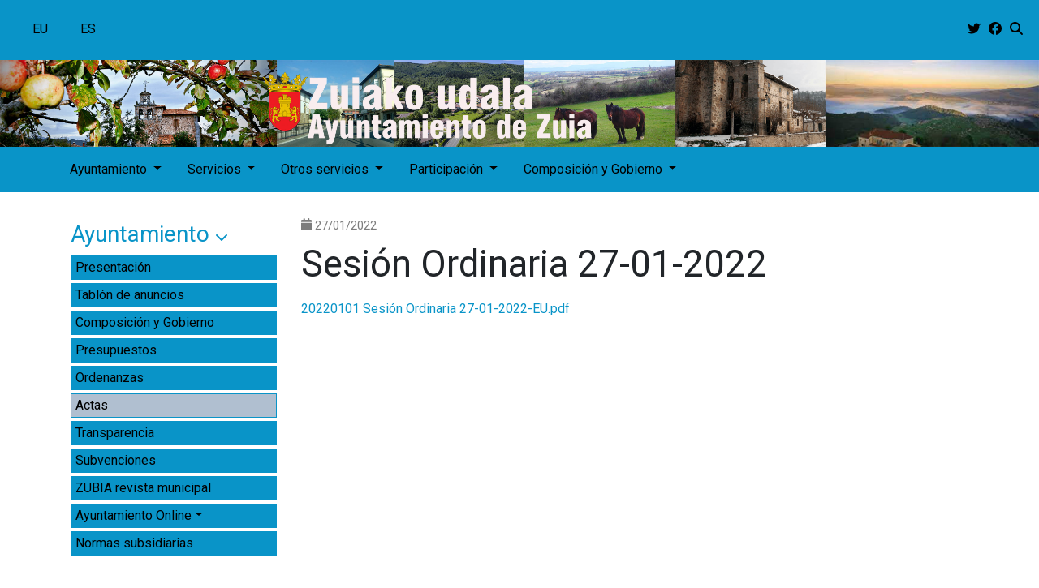

--- FILE ---
content_type: text/html; charset=UTF-8
request_url: https://www.zuia.eus/es/sesion-ordinaria-27-01-2022
body_size: 9212
content:
<!DOCTYPE html>

<html lang="eu">

<head>
    <meta charset="utf-8">
<meta http-equiv="X-UA-Compatible" content="IE=edge">
<meta name="viewport" content="width=device-width, initial-scale=1">
<meta name="_token" content="4Xr6tCxFIl2b3QCoyJPxcMoeFdQ8bLdPvdnHER2e" />
<meta name="author" content="IZT Informatika zerbitzuak - www.izt.eus">
<meta name="copyright"
    content="Zuia" />

<meta name="robots" content="index,follow" />
    <title>Sesión Ordinaria 27-01-2022</title>


<meta name="twitter:title" content="Sesión Ordinaria 27-01-2022" />
<meta name="twitter:card" content="summary" />
<meta property="og:title" content="Sesión Ordinaria 27-01-2022" />
<meta property="og:type" content="article" />
<meta property="og:url"
    content="/es/sesion-ordinaria-27-01-2022" />

<meta property="og:description"
    content="Sesión Ordinaria 27-01-2022" />

<link rel="icon" type="image/png" href="/favicon.ico">

<title>Zuia</title>
<meta name="csrf-token" content="4Xr6tCxFIl2b3QCoyJPxcMoeFdQ8bLdPvdnHER2e">

<!-- Fonts -->
<link href="https://fonts.googleapis.com/css?family=Cabin:400,400italic,600,600italic,700,700italic"
    rel="stylesheet">
<link href="https://fonts.googleapis.com/css?family=Lato:400,400italic,700,700italic"
    rel="stylesheet">
<link href="/humphrey/libs/fontawesome/css/all.min.css" rel="stylesheet">

<!-- Styles -->
<link rel="stylesheet" href="//cdnjs.cloudflare.com/ajax/libs/fullcalendar/3.9.0/fullcalendar.css" />
<link href="https://www.zuia.eus/basics/css/bootstrap.min.css" rel="stylesheet">

<link rel="stylesheet"
    href="https://cdnjs.cloudflare.com/ajax/libs/jqueryui/1.12.1/jquery-ui.min.css"
    integrity="sha512-aOG0c6nPNzGk+5zjwyJaoRUgCdOrfSDhmMID2u4+OIslr0GjpLKo7Xm0Ao3xmpM4T8AmIouRkqwj1nrdVsLKEQ=="
    crossorigin="anonymous" />
<link rel="stylesheet" href="/humphrey/libs/laraberg/css/laraberg.css">
<link rel="stylesheet" type="text/css"
    href="//cdn.jsdelivr.net/npm/slick-carousel@1.8.1/slick/slick.css" />
<link rel="stylesheet" type="text/css"
    href="//cdn.jsdelivr.net/npm/slick-carousel@1.8.1/slick/slick-theme.css" />
<link rel="stylesheet" href="https://www.zuia.eus/basics/css/magnific-popup.css">
<link href="/humphrey/css/frontend.css" rel="stylesheet">
<link href="https://www.zuia.eus/basics/css/front.css" rel="stylesheet">


    <link href="https://www.zuia.eus/event_management/css/styles.css" rel="stylesheet">

<link href="https://www.zuia.eus/basics/css/ckeditor5/ckeditor5.css" rel="stylesheet">


<style type="text/css" media="screen, print">
    </style>

    <link rel="stylesheet"
        href="https://fonts.googleapis.com/css?family=Roboto:400,400italic,600,600italic,700,700italic">
    <link rel="stylesheet"
        href="https://fonts.googleapis.com/css?family=Roboto:400,400italic,600,600italic,700,700italic">


<style>
    :root {
        --general-background-color: #ffffff;
        --primary-color: #0994c8;
        --secondary-color: #b0bfd0;
        --third-color: #669FF7;
        --text-primary-color: #000000;
        --header-subtitle-color: #000000;
        --header-title-color: #000000;
        --title-font: ;
        --title-font: ;
        --subtitle-font: ;
        --menu-font: ;
        --submenu-font: ;
        --headers-font: Roboto;
        --header-subtitle-font: ;
        --header-title-font: ;
        --text-font: Roboto;
        --theme_primary: #0080c0;
        --theme_secondary: #000000;
    }

    .header-background::after {
        content: "";
        background: rgb(255, 255, 255);
        background: linear-gradient(180deg, rgba(255, 255, 255, 1) 0%, rgba(255, 255, 255, 0) 0%, rgba(255, 255, 255, 1) 100%), url(/);
        background-repeat: no-repeat;
        background-size: cover;
        top: 0;
        left: 0;
        bottom: 0;
        right: 0;
        position: fixed;
        z-index: -1;
    }
</style>


<script>
    window.App = {"csrfToken":"4Xr6tCxFIl2b3QCoyJPxcMoeFdQ8bLdPvdnHER2e","lang":"es"};
</script>

<link href="https://www.zuia.eus/basics/css/ckeditor5/ckeditor5.css" rel="stylesheet">

</head>


<body
    class="template-3  ">
    <div class="header-background"></div>
    <div id='app'></div>

    <div class="container">
        <nav class="navbar navbar-expand-lg top-menu pl-3 pr-4 pt-2 pb-2 d-none d-lg-block">

    <button class="navbar-toggler" type="button" data-toggle="collapse"
        data-target="#navbarSupportedContent" aria-controls="navbarSupportedContent"
        aria-expanded="false" aria-label="Toggle navigation">
        <span class="navbar-toggler-icon"></span>
    </button>

    <div class="collapse navbar-collapse content" id="navbarSupportedContent">
        <ul class="hidden-xs nav navbar-nav navbar-left language-switcher">
                    </ul>
        <ul class="hidden-xs nav navbar-nav navbar-left language-switcher">
                    </ul>
        <!-- WARNING ez erantsi ezer 'replaceLangsUl">' ondoren -->
        <ul class="hidden-xs nav navbar-nav navbar-left language-switcher replaceLangsUl">
                <li class="ml-2"><a href="https://www.zuia.eus/eu/2022-01-27ko-ohiko-bilkura" class="nav-link">EU</a></li><li class="ml-2"><a href="https://www.zuia.eus/es/sesion-ordinaria-27-01-2022" class="nav-link">ES</a></li>
            
        </ul>        
                <ul class="nav navbar-nav navbar-right" id="menu-social-buttons">
            <li class="hidden-sm hidden-xs">
                    <a href="https://twitter.com/ZuiakoUdala" target="_blank"
                title="Twitter">
                <i class="fab fa-twitter" aria-hidden="true"></i>
                <span class="sr-only">Twitter</span>
            </a>
            </li>
    <li class="hidden-sm hidden-xs">
                    <a href="https://www.facebook.com/ZuiakoUdalaAyuntamientoZuia/" target="_blank"
                title="Facebook">
                <i class="fab fa-facebook" aria-hidden="true"></i>
                <span class="sr-only">Facebook</span>
            </a>
            </li>
            <li><a href="#" data-toggle="modal" data-target="#search-modal"
                    title="Buscar">
                    <i class="fa fa-search"
                        aria-hidden="true"></i>
                    <span class="sr-only">Buscar</span>
                </a>
            </li>
        </ul>
    </div>
</nav>

                    <!-- Goiburu handia ikusteko aldaketak. Bakarrik template 3 denean eta testurik idatzi ez duenean gertatuko da-->
<div class="header-image clearfix"
     style="max-width:inherit !important" >
    <div class="col-md-12 p-0 d-block d-sm-none d-xs-none">
        <div class="d-flex align-items-center">
                            <div class="image  full-div-img ">
                                    </div>
                                </div>
    </div>
    <div class="col-md-12 d-none d-sm-block d-xs-block pl-0 pr-0">
        <div class="d-flex align-items-center ">
                            <!-- Goiburukoa zabaldu egingo da argazkia badu eta testurik idatzi ez badu (eta argazkia motakoa bada gorako if-ean ikuten dugun bezala)-->
                <div class="image  full-div-img ">
                                            <a href="https://www.zuia.eus/es/portada">
                            <img src="/img/header-big-image.jpg"
                                alt="Zuiako udala"
                                class="img-fluid   full-div-img mr-20 " />
                        </a>
                                    </div>
                                </div>
    </div>
</div>
            <nav class="navbar navbar-expand-lg navbar-dark main-menu">
    <div class="main-menu-container d-flex justify-content-between">
        
        <button class="navbar-toggler" type="button" data-target="#main_nav"
            title="Abrir menu principal"
            style="height: 60%; margin: auto 0;"> <span class="navbar-toggler-icon"></span>
        </button>
    </div>

    <div class="collapse navbar-collapse" id="main_nav">
                    <div class="container d-lg-none">
                <div class="row  w-100 justify-content-between">
                    <ul class="nav navbar-nav flex-row language-switcher replaceLangsUl ml-2">
                            <li class="ml-2"><a href="https://www.zuia.eus/eu/2022-01-27ko-ohiko-bilkura" class="nav-link">EU</a></li><li class="ml-2"><a href="https://www.zuia.eus/es/sesion-ordinaria-27-01-2022" class="nav-link">ES</a></li>
                    </ul>

                    <ul class="nav navbar-nav flex-row" id="menu-social-buttons">
                        <li class="hidden-sm hidden-xs">
                    <a href="https://twitter.com/ZuiakoUdala" target="_blank"
                title="Twitter">
                <i class="fab fa-twitter" aria-hidden="true"></i>
                <span class="sr-only">Twitter</span>
            </a>
            </li>
    <li class="hidden-sm hidden-xs">
                    <a href="https://www.facebook.com/ZuiakoUdalaAyuntamientoZuia/" target="_blank"
                title="Facebook">
                <i class="fab fa-facebook" aria-hidden="true"></i>
                <span class="sr-only">Facebook</span>
            </a>
            </li>
                                                    <li><a href="#" data-toggle="modal" data-target="#search-modal"
                                    title="Buscar"><i
                                        class="fa fa-search"></i></button></a>
                            </li>
                                            </ul>
                </div>

                            </div>
        
        <hr class="d-lg-none">
        <ul class="navbar-nav">
                        <!-- $mainMenuItem->style != megamenu -->
<li class="nav-item dropdown">
    <a class="nav-link dropdown-toggle" data-toggle="dropdown" href="#">
        Ayuntamiento
            </a>
            <ul class="dropdown-menu ">
                            <li>
                    <a class="dropdown-item "
                        target="_self"
                        href="#">Presentación
                        </a>
                                    </li>
                            <li>
                    <a class="dropdown-item "
                        target="_self"
                        href="/es/seccion/tablon-de-anuncios-2">Tablón de anuncios
                        </a>
                                    </li>
                            <li>
                    <a class="dropdown-item "
                        target="_self"
                        href="/es/pagina/composicion-y-gobierno">Composición y Gobierno
                        </a>
                                    </li>
                            <li>
                    <a class="dropdown-item "
                        target="_self"
                        href="/es/seccion/presupuestos">Presupuestos
                        </a>
                                    </li>
                            <li>
                    <a class="dropdown-item "
                        target="_self"
                        href="/es/seccion/ordenanzas">Ordenanzas
                        </a>
                                    </li>
                            <li>
                    <a class="dropdown-item "
                        target="_self"
                        href="/es/seccion/actas">Actas
                        </a>
                                    </li>
                            <li>
                    <a class="dropdown-item "
                        target="_self"
                        href="/es/seccion/transparencia">Transparencia
                        </a>
                                    </li>
                            <li>
                    <a class="dropdown-item "
                        target="_self"
                        href="/es/seccion/subvenciones">Subvenciones
                        </a>
                                    </li>
                            <li>
                    <a class="dropdown-item "
                        target="_self"
                        href="/es/seccion/zubia-revista-municipal">ZUBIA revista municipal
                        </a>
                                    </li>
                            <li>
                    <a class="dropdown-item dropdown-toggle"
                        target="_self"
                        href="#">Ayuntamiento Online
                        &raquo;</a>
                                            <ul class="submenu dropdown-menu">
                                                            <li>
                                    <a class="dropdown-item "
                                        target="_self"
                                        href="/es/pagina/pago-on-line">Pago On-line
                                        </a>
                                    
                                                                    </li>
                                                            <li>
                                    <a class="dropdown-item "
                                        target="_self"
                                        href="https://udalenegoitza.araba.eus/portal/entidades.do?pes_cod=-1&amp;error=-1&amp;ent_id=50&amp;idioma=1">Ayuntamiento Online
                                        </a>
                                    
                                                                    </li>
                                                            <li>
                                    <a class="dropdown-item "
                                        target="_self"
                                        href="https://www.zuia.eus/es/perfil-del-contratante">Perfil del contratante
                                        </a>
                                    
                                                                    </li>
                                                    </ul>
                                    </li>
                            <li>
                    <a class="dropdown-item "
                        target="_self"
                        href="/es/seccion/normas-subsidiarias">Normas subsidiarias
                        </a>
                                    </li>
                    </ul>
    </li>
<!-- $mainMenuItem->style == megamenu // -->
                                    <li class="nav-item dropdown has-megamenu">
                    <a class="nav-link dropdown-toggle" href="#" data-toggle="dropdown">
                        Servicios </a>

                    <div class="dropdown-menu megamenu" role="menu">
                        <div class="row">
                                                            <div class="col-md-3">
                                    <div class="col-megamenu">
                                                                                    <h5 class="title"
                                                style="padding-top: 0.8em; font-weight: bold;text-decoration: underline;">
                                                <a target="_self"
                                                    href="#">Servicios Sociales</a>
                                            </h5>
                                            <ul class="list-unstyled">
                                                                                                    <li>
                                                                                                                                                                    <a class="dropdown-item"
                                                        target="_self"
                                                        href="#">Servicios Sociales primarios</a>
                                                                </li>
                                                                <li>
                                                                                                                                                                    <a class="dropdown-item"
                                                        target="_self"
                                                        href="#">Centro de día</a>
                                                                </li>
                                                                <li>
                                                                                                                                                                    <a class="dropdown-item"
                                                        target="_self"
                                                        href="#">Servicio domiciliario</a>
                                                                </li>
            </ul><!-- list-unstyled.// -->
</div><!-- col-megamenu.// -->
</div>
                                <div class="col-md-3">
                                    <div class="col-megamenu">
                                                                                    <h5 class="title"
                                                style="padding-top: 0.8em; font-weight: bold;text-decoration: underline;">
                                                <a target="_self"
                                                    href="#">Urbanismo</a>
                                            </h5>
                                            <ul class="list-unstyled">
                                                                                                    <li>
                                                                                                                                                                    <a class="dropdown-item"
                                                        target="_self"
                                                        href="/es/seccion/normas-subsidiarias">Normas subsidiarias</a>
                                                                </li>
                                                                <li>
                                                                                                                                                                    <a class="dropdown-item"
                                                        target="_self"
                                                        href="#">Vivienda</a>
                                                                </li>
            </ul><!-- list-unstyled.// -->
</div><!-- col-megamenu.// -->
</div>
                                <div class="col-md-3">
                                    <div class="col-megamenu">
                                                                                    <h5 class="title"
                                                style="padding-top: 0.8em; font-weight: bold;text-decoration: underline;">
                                                <a target="_self"
                                                    href="#">Igualdad</a>
                                            </h5>
                                            <ul class="list-unstyled">
                                                                                                    <li>
                                                                                                                                                                    <a class="dropdown-item"
                                                        target="_self"
                                                        href="/es/pagina/plan-de-igualdad">Plan de Igualdad</a>
                                                                </li>
                                                                <li>
                                                                                                                                                                    <a class="dropdown-item"
                                                        target="_self"
                                                        href="/es/pagina/servicio-de-igualdad-informacion-general">Información general</a>
                                                                </li>
                                                                <li>
                                                                                                                                                                    <li><a class="dropdown-item"
                                                            target="_self"
                                                            href="#">Documentos</a>
                                                    </li>
                                                    <ul class="list">
                                                                                                                    <li><a class="dropdown-item"
                                                                    target="_self"
                                                                    href="https://www.zuia.eus/files/documents/2023/f3296d76e9416a1bc08ced54dff6a183diagnostico-de-las-fiestas-desde-la-perspectiva-de-generopdf.pdf">Fiestas desde la perspectiva de género</a>
                                                            </li>
                                                                                                                    <li><a class="dropdown-item"
                                                                    target="_blank"
                                                                    href="https://www.zuia.eus/files/documents/2023/da5126362fdcf04844a5475f1c68354bcomo-fomentar-la-conciliacion-corresponsable-en-los-hombres-men-in-care-2022pdf.pdf">Conciliación corresponsable</a>
                                                            </li>
                                                                                                            </ul>
                                                                </li>
                                                                <li>
                                                                                                                                                                    <a class="dropdown-item"
                                                        target="_self"
                                                        href="#">Protocolo</a>
                                                                </li>
            </ul><!-- list-unstyled.// -->
</div><!-- col-megamenu.// -->
</div>
                                <div class="col-md-3">
                                    <div class="col-megamenu">
                                                                                    <h5 class="title"
                                                style="padding-top: 0.8em; font-weight: bold;text-decoration: underline;">
                                                <a target="_self"
                                                    href="#">Medio ambiente</a>
                                            </h5>
                                            <ul class="list-unstyled">
                                                                                                    <li>
                                                                                                                                                                    <a class="dropdown-item"
                                                        target="_self"
                                                        href="https://www.zuia.eus/es/pagina/por-una-transicion-ecologica-justa-y-ambientalmente-responsable/1">Transición energética</a>
                                                                </li>
                                                                <li>
                                                                                                                                                                    <a class="dropdown-item"
                                                        target="_self"
                                                        href="#">2030 GJH</a>
                                                                </li>
                                                                <li>
                                                                                                                                                                    <a class="dropdown-item"
                                                        target="_self"
                                                        href="#">Residuos</a>
                                                                </li>
                                                                <li>
                                                                                                                                                                    <a class="dropdown-item"
                                                        target="_self"
                                                        href="#">Biodiversidad</a>
                                                                </li>
                                                                <li>
                                                                                                                                                                    <a class="dropdown-item"
                                                        target="_self"
                                                        href="#">Itinerarios</a>
                                                                </li>
            </ul><!-- list-unstyled.// -->
</div><!-- col-megamenu.// -->
</div>
                                <div class="col-md-3">
                                    <div class="col-megamenu">
                                                                                    <h5 class="title"
                                                style="padding-top: 0.8em; font-weight: bold;text-decoration: underline;">
                                                <a target="_self"
                                                    href="#">Cultura y deportes</a>
                                            </h5>
                                            <ul class="list-unstyled">
                                                                                                    <li>
                                                                                                                                                                    <a class="dropdown-item"
                                                        target="_self"
                                                        href="#">Biblioteca de Zuia</a>
                                                                </li>
                                                                <li>
                                                                                                                                                                    <a class="dropdown-item"
                                                        target="_self"
                                                        href="#">Escuela de música</a>
                                                                </li>
                                                                <li>
                                                                                                                                                                    <a class="dropdown-item"
                                                        target="_self"
                                                        href="#">Ludoteca</a>
                                                                </li>
                                                                <li>
                                                                                                                                                                    <a class="dropdown-item"
                                                        target="_self"
                                                        href="#">Actividades</a>
                                                                </li>
            </ul><!-- list-unstyled.// -->
</div><!-- col-megamenu.// -->
</div>
                                <div class="col-md-3">
                                    <div class="col-megamenu">
                                                                                    <h5 class="title"
                                                style="padding-top: 0.8em; font-weight: bold;text-decoration: underline;">
                                                <a target="_self"
                                                    href="#">Euskara</a>
                                            </h5>
                                            <ul class="list-unstyled">
                                                                                                    <li>
                                                                                                                                                                    <a class="dropdown-item"
                                                        target="_self"
                                                        href="#">Objetivos</a>
                                                                </li>
                                                                <li>
                                                                                                                                                                    <a class="dropdown-item"
                                                        target="_self"
                                                        href="#">Asesoramiento linguistico</a>
                                                                </li>
                                                                <li>
                                                                                                                                                                    <a class="dropdown-item"
                                                        target="_self"
                                                        href="#">Planes y datos sociolinguisticos</a>
                                                                </li>
            </ul><!-- list-unstyled.// -->
</div><!-- col-megamenu.// -->
</div>
                                <div class="col-md-3">
                                    <div class="col-megamenu">
                                                                                    <h5 class="title"
                                                style="padding-top: 0.8em; font-weight: bold;text-decoration: underline;">
                                                <a target="_self"
                                                    href="#">Deportes</a>
                                            </h5>
                                            <ul class="list-unstyled">
                                                                                                    <li>
                                                                                                                                                                    <a class="dropdown-item"
                                                        target="_self"
                                                        href="#">Actividades deportivas</a>
                                                                </li>
            </ul><!-- list-unstyled.// -->
</div><!-- col-megamenu.// -->
</div>
                                <div class="col-md-3">
                                    <div class="col-megamenu">
                                                                                    <h5 class="title"
                                                style="padding-top: 0.8em; font-weight: bold;text-decoration: underline;">
                                                <a target="_self"
                                                    href="#">Economía</a>
                                            </h5>
                                            <ul class="list-unstyled">
                                                                                                    <li>
                                                                                                                                                                    <a class="dropdown-item"
                                                        target="_self"
                                                        href="#">Descripción+link de cuadrilla</a>
                                                                </li>
            </ul><!-- list-unstyled.// -->
</div><!-- col-megamenu.// -->
</div>
                                <div class="col-md-3">
                                    <div class="col-megamenu">
                                                                                    <h5 class="title"
                                                style="padding-top: 0.8em; font-weight: bold;text-decoration: underline;">
                                                <a target="_self"
                                                    href="#">Tusrismo</a>
                                            </h5>
                                            <ul class="list-unstyled">
                                                                                                    <li>
                                                                                                                                                                    <a class="dropdown-item"
                                                        target="_self"
                                                        href="#">Descripción+link de cuadrilla</a>
                                                                </li>
            </ul><!-- list-unstyled.// -->
</div><!-- col-megamenu.// -->
</div>
                                <div class="col-md-3">
                                    <div class="col-megamenu">
                                        <h5 style="padding-top: 0.8em; font-weight: bold;text-decoration: underline;" class="title"><a
        href="Descripción + link de cuadrilla">Archivo</a></h5>
</div><!-- col-megamenu.// -->
</div>
</div><!-- end row -->
</div><!-- dropdown-menu megamenu.// -->
</li>
<!-- $mainMenuItem->style == megamenu // -->
                    <!-- $mainMenuItem->style != megamenu -->
<li class="nav-item dropdown">
    <a class="nav-link dropdown-toggle" data-toggle="dropdown" href="#">
        Otros servicios
            </a>
            <ul class="dropdown-menu ">
                            <li>
                    <a class="dropdown-item "
                        target="_self"
                        href="/es/pagina/transporte">Transporte
                        </a>
                                    </li>
                            <li>
                    <a class="dropdown-item "
                        target="_self"
                        href="#">Centro de salud
                        </a>
                                    </li>
                            <li>
                    <a class="dropdown-item "
                        target="_self"
                        href="#">Juzgado de Paz
                        </a>
                                    </li>
                            <li>
                    <a class="dropdown-item "
                        target="_self"
                        href="#">Centros educativos
                        </a>
                                    </li>
                            <li>
                    <a class="dropdown-item "
                        target="_self"
                        href="#">Euskaltegis
                        </a>
                                    </li>
                            <li>
                    <a class="dropdown-item "
                        target="_self"
                        href="#">Alokamientos y restaurantes
                        </a>
                                    </li>
                            <li>
                    <a class="dropdown-item dropdown-toggle"
                        target="_self"
                        href="#">Telefonos interesantes
                        &raquo;</a>
                                            <ul class="submenu dropdown-menu">
                                                            <li>
                                    <a class="dropdown-item "
                                        target="_self"
                                        href="#">Juntas administrativas
                                        </a>
                                    
                                                                    </li>
                                                            <li>
                                    <a class="dropdown-item "
                                        target="_self"
                                        href="#">Asociaciones
                                        </a>
                                    
                                                                    </li>
                                                    </ul>
                                    </li>
                    </ul>
    </li>
<!-- $mainMenuItem->style == megamenu // -->
                    <!-- $mainMenuItem->style != megamenu -->
<li class="nav-item dropdown">
    <a class="nav-link dropdown-toggle" data-toggle="dropdown" href="#">
        Participación
            </a>
            <ul class="dropdown-menu ">
                            <li>
                    <a class="dropdown-item "
                        target="_blank"
                        href="/es/pagina/presupuestos-participativos-2024">Presupuestos participativos 2024
                        </a>
                                    </li>
                            <li>
                    <a class="dropdown-item "
                        target="_self"
                        href="/es/pagina/buzon-ciudadano-1">Buzón ciudadano
                        </a>
                                    </li>
                    </ul>
    </li>
<!-- $mainMenuItem->style == megamenu // -->
                    <!-- $mainMenuItem->style != megamenu -->
<li class="nav-item dropdown">
    <a class="nav-link dropdown-toggle" data-toggle="dropdown" href="#">
        Composición y Gobierno
            </a>
            <ul class="dropdown-menu ">
                            <li>
                    <a class="dropdown-item "
                        target="_self"
                        href="#">Aurkezpena
                        </a>
                                    </li>
                            <li>
                    <a class="dropdown-item "
                        target="_self"
                        href="/eu/atala/iragarki-taula">Iragarki Taula
                        </a>
                                    </li>
                            <li>
                    <a class="dropdown-item "
                        target="_self"
                        href="/eu/orria/udalbatza-eta-gobernua">Udalbatza eta Gobernua
                        </a>
                                    </li>
                            <li>
                    <a class="dropdown-item "
                        target="_self"
                        href="/eu/atala/aurrekontua">Aurrekontua
                        </a>
                                    </li>
                            <li>
                    <a class="dropdown-item "
                        target="_self"
                        href="/eu/atala/ordenantzak">Ordenantzak
                        </a>
                                    </li>
                            <li>
                    <a class="dropdown-item "
                        target="_self"
                        href="/eu/atala/aktak">Aktak
                        </a>
                                    </li>
                            <li>
                    <a class="dropdown-item "
                        target="_self"
                        href="/eu/atala/gardentasuna">Gardentasuna
                        </a>
                                    </li>
                            <li>
                    <a class="dropdown-item "
                        target="_self"
                        href="/eu/atala/dirulaguntzak">Dirulaguntzak
                        </a>
                                    </li>
                            <li>
                    <a class="dropdown-item "
                        target="_self"
                        href="/eu/atala/zubia-aldizkaria">Zubia Aldizkaria
                        </a>
                                    </li>
                            <li>
                    <a class="dropdown-item dropdown-toggle"
                        target="_self"
                        href="#">Udala Online
                        &raquo;</a>
                                            <ul class="submenu dropdown-menu">
                                                            <li>
                                    <a class="dropdown-item "
                                        target="_blank"
                                        href="/eu/orria/ordainketak-on-line">Ordainketak on-line
                                        </a>
                                    
                                                                    </li>
                                                            <li>
                                    <a class="dropdown-item "
                                        target="_blank"
                                        href="/eu/kontratatzailearen-profila">Kontratatzailearen profila (EU)
                                        </a>
                                    
                                                                    </li>
                                                            <li>
                                    <a class="dropdown-item "
                                        target="_blank"
                                        href="https://udalenegoitza.araba.eus/portal/entidades.do?pes_cod=-1&amp;error=-1&amp;ent_id=50&amp;idioma=1">Udala on line
                                        </a>
                                    
                                                                    </li>
                                                    </ul>
                                    </li>
                            <li>
                    <a class="dropdown-item "
                        target="_self"
                        href="#">Udal eraikinak
                        </a>
                                    </li>
                            <li>
                    <a class="dropdown-item "
                        target="_self"
                        href="#">Arau Subsidiarioak
                        </a>
                                    </li>
                    </ul>
    </li>
<!-- $mainMenuItem->style == megamenu // -->
</ul>
        <div class="d-lg-none">
            <hr><ul class="navbar-nav">
    </ul>
        </div>

            </div> <!-- navbar-collapse.// -->
</nav>
        
        
        <div class="container-background content">
            <div class="row mx-0">
                <!-- all contents wrapper -->
                                                            <div class="col-md-3 sidebar-block">
                            <div class="right-menu">
            <h3>Ayuntamiento <i class="fas fa-chevron-down"
        id="toggleRightMenu"style="font-size:1rem"></i></h3>
        <ul id="rightMenu" class="nav flex-column">
                            <li class="first-level nav-item ">
                                                                        <a class="nav-link "
                                href="#"
                                target="_self">Presentación</a>
                                            
                        </li>
                    <li class="first-level nav-item ">
                                                                        <a class="nav-link "
                                href="/es/seccion/tablon-de-anuncios-2"
                                target="_self">Tablón de anuncios</a>
                                            
                        </li>
                    <li class="first-level nav-item ">
                                                                        <a class="nav-link "
                                href="/es/pagina/composicion-y-gobierno"
                                target="_self">Composición y Gobierno</a>
                                            
                        </li>
                    <li class="first-level nav-item ">
                                                                        <a class="nav-link "
                                href="/es/seccion/presupuestos"
                                target="_self">Presupuestos</a>
                                            
                        </li>
                    <li class="first-level nav-item ">
                                                                        <a class="nav-link "
                                href="/es/seccion/ordenanzas"
                                target="_self">Ordenanzas</a>
                                            
                        </li>
                    <li class="first-level nav-item ">
                                                                        <a class="nav-link  selected-menu-child "
                                href="/es/seccion/actas"
                                target="_self">Actas</a>
                                            
                        </li>
                    <li class="first-level nav-item ">
                                                                        <a class="nav-link "
                                href="/es/seccion/transparencia"
                                target="_self">Transparencia</a>
                                            
                        </li>
                    <li class="first-level nav-item ">
                                                                        <a class="nav-link "
                                href="/es/seccion/subvenciones"
                                target="_self">Subvenciones</a>
                                            
                        </li>
                    <li class="first-level nav-item ">
                                                                        <a class="nav-link "
                                href="/es/seccion/zubia-revista-municipal"
                                target="_self">ZUBIA revista municipal</a>
                                            
                        </li>
                    <li class="first-level nav-item  dropdown ">
                                                                        <a class="nav-link dropdown-toggle" data-toggle="dropdown" role="button"
                                aria-haspopup="true"
                                aria-expanded="false">Ayuntamiento Online</a>
                                            
                                                                            <ul class="flex-column dropdown-menu" id="id105">
                                                                <li class="nav-item dropdown-item second-level">
                                            <a class="nav-link "
                            href="/es/pagina/pago-on-line"
                            target="_self">Pago On-line</a>
                    
                        </li>
                    <li class="nav-item dropdown-item second-level">
                                            <a class="nav-link "
                            href="https://udalenegoitza.araba.eus/portal/entidades.do?pes_cod=-1&amp;error=-1&amp;ent_id=50&amp;idioma=1"
                            target="_self">Ayuntamiento Online</a>
                    
                        </li>
                    <li class="nav-item dropdown-item second-level">
                                            <a class="nav-link "
                            href="https://www.zuia.eus/es/perfil-del-contratante"
                            target="_self">Perfil del contratante</a>
                    
                        </li>
        </ul>
        </li>
                    <li class="first-level nav-item ">
                                                                        <a class="nav-link "
                                href="/es/seccion/normas-subsidiarias"
                                target="_self">Normas subsidiarias</a>
                                            
                        </li>
        </ul>
    </div>
                        </div>
                    
                                
                                        <div
                            class="col-md-9 main-block">
                                    <!-- Content -->
    <div class="post-block template-4 default">
                        <div class="post-info">
                                    <span class="date"><i class="fa fa-calendar"></i>
                        27/01/2022</span>
                
                            </div>
                            <h1 class="title">Sesión Ordinaria 27-01-2022</h1>
        
    
    <div class="post-content">
                <p class="excerpt"></p>
                <!-- Show video if has -->
        
        <!-- Show featured image only if has and not have video -->
                <div class="post-body">
            <p><a href="https://www.zuia.eus/files/documents/2023/ac1b18aaf84c39bce585b7a8082d78231634644031-20210101-sesion-ordinaria-14-01-2021pdf.pdf">20220101 Sesi&oacute;n Ordinaria 27-01-2022-EU.pdf</a></p>
        </div>
                
        
</div>
<div class="clearfix"></div>


</div>

                
    
            </div>
                                </div>
        <!--//END all contents wrapper -->

        <div class="clearfix"></div>
    </div>

    <nav class="navbar footer" style="padding-bottom: 2em; margin-top: 5em;">
        <div class="row w-100">
        <!-- Address -->
        <div
            class="col-lg-4 col-md-4 col-sm-12 col-lg-offset-2 col-md-offset-2 text-left pt-5">

            <p><span style="font-size:16px;"><strong>Zuiako Udala</strong> - </span><span class="adr-group pull-left"><span class="street-address">Pza. Ayuntamiento 1</span><span class="region"> - Murgia</span><span class="postal-code"> - CP. 01130</span><span class="country-name"> - ARABA</span></span><br />945 430 005 - <a href="http://mailto: zuiakoudala@ayto.araba.eus">zuiakoudala@ayto.araba.eus</a></p>
        </div>

                    <div
                class="col-lg-8 col-md-8 text-right col-sm-12">
                <ul id="footer-page-list">
                                            <li><a href="/es/pagina/aviso-legal"
                                target="_self"
                                title="">Aviso Legal</a>
                        </li>
                                    </ul>
            </div>
                    </div>
    <div>

        <div class="clearfix"></div>
        <ul class="menu-social-buttons">

                                                <li class="hidden-sm hidden-xs">
                                                    <a href="https://twitter.com/ZuiakoUdala"
                                target="_blank"
                                title="Twitter">
                                <i aria-hidden="true" class="fab fa-twitter"></i>
                                <span class="sr-only">Twitter</span>
                            </a>
                        
                    </li>
                                    <li class="hidden-sm hidden-xs">
                                                    <a href="https://www.facebook.com/ZuiakoUdalaAyuntamientoZuia/"
                                target="_blank"
                                title="Facebook">
                                <i aria-hidden="true" class="fab fa-facebook"></i>
                                <span class="sr-only">Facebook</span>
                            </a>
                        
                    </li>
                
                                    <li><a href="#" data-toggle="modal" data-target="#search-modal"
                            title="Buscar"><i
                                class="fa fa-search" aria-hidden="true"></i>
                            <span
                                class="sr-only">Buscar</span>
                        </a>
                    </li>
                                    </ul>

    </div>
    
    <div class="clearfix"></div>

</nav>

<div class="row navbar navbar-expand-lg navbar-dark under_footer_menu m-0">
    <div class="col-lg-2 col-md-2 col-sm-12 text-left justify-content-start copyright-text">
        <span></span>
    </div>
    <div
        class="col-lg-10 col-md-10 col-sm-12 d-flex flex-row justify-content-lg-end justify-content-md-end justify-content-sm-start">
        <ul class="nav" id="under-footer-buttons">
                    </ul>
    </div>
</div>

        </div>
    <!--/
/END all main structure wrapper container -->

    <!-- Search modal -->
    <div class="modal fade" id="search-modal" tabindex="-1" role="dialog">
    <div class="modal-dialog" role="document">
        <div class="modal-content">

            <form method="GET" action="https://www.zuia.eus/es/buscar" accept-charset="UTF-8" role="search">

            <div class="modal-body">

                <div class="form-group">
                    <label class="sr-only"
                        for="term">Buscar</label>
                    <input class="" placeholder="gutxienez 2 hizki" min="2" title="gutxienez 2 hizki" id="term" name="term" type="text">
                </div>

                <button type="submit" class="btn btn-primary">Bilatu</button>

            </div>

            </form>
        </div>
    </div>
</div>

    <div class="modal" id="xslightmodal" tabindex="-1" role="dialog" aria-hidden="true" data-keyboard="true">
    <div class="modal-dialog modal-dialog-centered" role="document">
        <div class="modal-content bg-light">
            <div class="modal-header">
                <div class="modal-title text-lowercase text-monospace small" id="lightbox_title">

                </div>
            </div>
            <div class="modal-body text-center">
                <img id="lightbox_target" class="img-fluid border border-secondary rounded" title="lightbox" />
            </div>
            <div class="modal-footer">
                <button type="button" tabindex="-1" id="lightbox_close" class="btn btn-primary btn-sm" data-dismiss="modal">
                    Cerrar
                </button>
            </div>
        </div>
    </div>
</div>

    <!-- Scripts -->
    <script>
    var LANGUAGE = "es";
</script>
<!-- Scripts -->
<script src="https://www.zuia.eus/humphrey/js/translations_es.js"></script>

<script src="https://www.zuia.eus/basics/js/jquery.min.js"></script>
<script src="https://cdn.jsdelivr.net/npm/popper.js@1.16.1/dist/umd/popper.min.js"
    integrity="sha384-9/reFTGAW83EW2RDu2S0VKaIzap3H66lZH81PoYlFhbGU+6BZp6G7niu735Sk7lN"
    crossorigin="anonymous"></script>
<script src="/humphrey/libs/moment/min/moment.min.js"></script>

<script type="text/javascript" src="//cdn.jsdelivr.net/npm/slick-carousel@1.8.1/slick/slick.min.js">
</script>
<script src="https://www.zuia.eus/basics/js/bootstrap.min.js"></script>

<script>
    $(document).ready(function($) {
        $(".navbar-toggler").click(function() {
            if ($("#main_nav").hasClass("show")) {
                $("#main_nav").removeClass("show");
            } else {
                $("#main_nav").addClass("show");
            }
        });

        $(".lightbox").click(function(event) {
            event.preventDefault();
            if ($(this).attr("href") != "undefined") {
                document.getElementById("lightbox_target").src = "";
                document.getElementById("lightbox_target").src = $(this).attr(
                    "href");
            }
            $("#xslightmodal").modal("show");
        });

        $("#xslightmodal").on("shown.bs.modal", function() {
            $("#lightbox_close").trigger("focus");
        });

        $('.responsive').slick({
            dots: true,
            infinite: false,
            speed: 300,
            slidesToShow: 4,
            responsive: [{
                    breakpoint: 1024,
                    settings: {
                        slidesToShow: 3,
                        infinite: true
                    }
                },
                {
                    breakpoint: 600,
                    settings: {
                        slidesToShow: 1
                    }
                },
                {
                    breakpoint: 300,
                    settings: "unslick"
                }
            ]
        });
    });
</script>
<script src="https://www.zuia.eus/basics/js/select2.min.js"></script>

<script src="https://www.zuia.eus/humphrey/js/front.js"></script>
<script src="https://www.zuia.eus/basics/js/jquery-ui.min.js"></script>
<script src="https://www.zuia.eus/basics/js/theme.js"></script>
<script src="https://www.zuia.eus/event_management/js/front.js"></script>

<script defer src="/humphrey/libs/fontawesome/js/all.js"></script>
<script src="https://www.zuia.eus/basics/js/jquery.magnific-popup.js"></script>

<script src='//cdnjs.cloudflare.com/ajax/libs/moment.js/2.18.1/moment.min.js'></script>

<script src="//cdnjs.cloudflare.com/ajax/libs/fullcalendar/3.10.2/fullcalendar.min.js"
    integrity="sha512-o0rWIsZigOfRAgBxl4puyd0t6YKzeAw9em/29Ag7lhCQfaaua/mDwnpE2PVzwqJ08N7/wqrgdjc2E0mwdSY2Tg=="
    crossorigin="anonymous" referrerpolicy="no-referrer"></script>

<script src="//cdnjs.cloudflare.com/ajax/libs/fullcalendar/3.10.2/locale-all.min.js"
    integrity="sha512-L0BJbEKoy0y4//RCPsfL3t/5Q/Ej5GJo8sx1sDr56XdI7UQMkpnXGYZ/CCmPTF+5YEJID78mRgdqRCo1GrdVKw=="
    crossorigin="anonymous" referrerpolicy="no-referrer"></script>

<script>
    //Funtzioa existitzen bada
    if (typeof window['loadCalendar'] === 'function') {
        loadCalendar('es');
    }
    $(document).ready(function() {
        $('.image-link').magnificPopup({
            type: 'image'
        });
        $('.image-link-group').magnificPopup({
            delegate: 'a',
            type: 'image',
            gallery: {
                enabled: true,
                navigateByImgClick: true,
                preload: [0, 1] // Will preload 0 - before current, and 1 after the current image
            }
        });
    });
</script>

            <script>
        $('.gallery-slider').slick({
            dots: false,
            infinite: true,
            speed: 300,
            slidesToShow: 4,
            centerMode: true,
            prevArrow: '<button type="button" class="slick-prev"><i class="fa-solid fa-chevron-left"></i>Previous</button>',
            nextArrow: '<button type="button" class="slick-next"><i class="fa-solid fa-chevron-right"></i>Next</button>',
            responsive: [{
                    breakpoint: 1024,
                    settings: {
                        slidesToShow: 3,
                        infinite: true
                    }
                },
                {
                    breakpoint: 600,
                    settings: {
                        slidesToShow: 1
                    }
                },
                {
                    breakpoint: 300,
                    settings: "unslick"
                }
            ]
        });
    </script>
    <script>
        // Prevent closing from click inside dropdown
        $(document).on('click', '.dropdown-menu', function(e) {
            e.stopPropagation();
        });

        // make it as accordion for smaller screens
        if ($(window).width() < 992) {
            $('.dropdown-menu a').click(function(e) {
                e.preventDefault();
                if ($(this).next('.submenu').length) {
                    $(this).next('.submenu').toggle();
                }
                $('.dropdown').on('hide.bs.dropdown', function() {
                    $(this).find('.submenu').hide();
                })
            });
        }

        $('.carousel').carousel({
            interval: 2000
        })
    </script>
    <link href="https://www.zuia.eus/basics/css/cookie-consent.css" rel="stylesheet">

<div role="dialog" aria-labelledby="lcc-modal-alert-label" aria-describedby="lcc-modal-alert-desc" aria-modal="true" class="lcc-modal lcc-modal--alert js-lcc-modal js-lcc-modal-alert" style="display: none;"
     data-cookie-key="__cookie_consent"
     data-cookie-value-analytics="2"
     data-cookie-value-marketing="3"
     data-cookie-value-both="true"
     data-cookie-value-none="false"
     data-cookie-expiration-days="365"
     data-gtm-event="cookie_refresh"
     data-ignored-paths=""
>
    <div class="lcc-modal__content">
        <h2 id="lcc-modal-alert-label" class="lcc-modal__title">
            Esta web utiliza cookies
        </h2>
        <p id="lcc-modal-alert-desc" class="lcc-text">
            Esta web utiliza cookies para mejorar la esperiencia del usuario. Haciendo click en `Aceptar` aceptas el uso de esta cookies.
        </p>
    </div>
    <div class="lcc-modal__actions">
        <button type="button" class="lcc-button lcc-button--link js-lcc-settings-toggle">
            Configuración
        </button>
        <button type="button" class="lcc-button js-lcc-accept">
            Aceptar
        </button>
    </div>
</div>

<div role="dialog" aria-labelledby="lcc-modal-settings-label" aria-describedby="lcc-modal-settings-desc" aria-modal="true" class="lcc-modal lcc-modal--settings js-lcc-modal js-lcc-modal-settings" style="display: none;">
    <button class="lcc-modal__close js-lcc-settings-toggle" type="button">
        <span class="lcc-u-sr-only">
            Cerrar
        </span>
        &times;
    </button>
    <div class="lcc-modal__content">
        <div class="lcc-modal__content">
            <h2 id="lcc-modal-settings-label" class="lcc-modal__title">
                Configuracón de cookies
            </h2>
            <p id="lcc-modal-settings-desc" class="lcc-text">
                Nuestra web contiene dos niveles de cookies. Puedes ajustar tus preferencias en cualquier momento. Si quieres más informacion sobre las cookies y las cookies que nosotros almacenamos, por favor lea la <a href="">política de cookies</a>.
            </p>
            <div class="lcc-modal__section lcc-u-text-center">
                <button type="button" class="lcc-button js-lcc-accept">
                    Aceptar todas las cookies
                </button>
            </div>
            <div class="lcc-modal__section">
                <label for="lcc-checkbox-essential" class="lcc-label">
                    <input type="checkbox" id="lcc-checkbox-essential" disabled="disabled" checked="checked">
                    <span>Cookies funcionales</span>
                </label>
                <p class="lcc-text">
                    Cookies esenciales para verificar las funciones de la web y tus preferencias (ejemp. lenguaje, región) guardadas.
                </p>
            </div>
            <div class="lcc-modal__section">
                <label for="lcc-checkbox-analytics" class="lcc-label">
                    <input type="checkbox" id="lcc-checkbox-analytics">
                    <span>Cookies analíticos</span>
                </label>
                <p class="lcc-text">
                    Permitir analizar el uso de la web para mejorar la esperiencia de los visitantes.
                </p>
            </div>
            <div class="lcc-modal__section" style="display: none">
                <label for="lcc-checkbox-marketing" class="lcc-label">
                    <input type="checkbox" id="lcc-checkbox-marketing">
                    <span>Cookies de marketing</span>
                </label>
                <p class="lcc-text">
                    --
                </p>
            </div>
        </div>
    </div>
    <div class="lcc-modal__actions">
        <button type="button" class="lcc-button lcc-button--link js-lcc-settings-toggle">
            Cancelar
        </button>
        <button type="button" class="lcc-button js-lcc-settings-save">
            Guardar
        </button>
    </div>
</div>

<div class="lcc-backdrop js-lcc-backdrop" style="display: none;"></div>
<script type="text/javascript" src="https://www.zuia.eus/basics/js/cookie-consent.js"></script>
</body>

</html>


--- FILE ---
content_type: text/css
request_url: https://www.zuia.eus/basics/css/front.css
body_size: 8
content:
.theme-color{color:var(--theme_primary)!important}.theme-secondary-color{color:var(--theme_secondary)!important}h2.main-title,h3.secondary-title{color:var(--theme_primary);font-weight:700}


--- FILE ---
content_type: application/javascript
request_url: https://www.zuia.eus/event_management/js/front.js
body_size: 1195
content:
function loadCalendar(n){var e=$(".calendar").data("url");$(".calendar").fullCalendar({events:{type:"GET",url:e,data:{lang:n},success:function(n){return n.data},failure:function(){alert("there was an error while fetching events!")}},locale:n,viewRender:function(n,e){}})}!function(n){n.fn.multislider=function(e,t){var i,a,s,o,r,l,u,c,d,f,m,p=n(this),v=p.find(".MS-content"),g=p.find("button.MS-right"),h=p.find("button.MS-left"),A=v.find(".item:first");if("string"==typeof e)return i=e,void 0!==p.data(i)?p.data(i)():console.error("Multislider currently only accepts the following methods: next, prev, pause, play"),p;function w(n){p.hasClass("ms-PAUSE")?(p.removeClass("ms-PAUSE"),n(),p.addClass("ms-PAUSE")):n(),E()}function C(){P(),r=A.width();var n=parseInt(v.find(".item:first").css("padding-left")),e=parseInt(v.find(".item:first").css("padding-right"));0!==n&&(r+=n),0!==e&&(r+=e)}function S(){m=setInterval(function(){p.hasClass("ms-PAUSE")||u()},d.interval)}function E(){0!==d.interval&&!1!==d.interval&&!0!==d.continuous&&(clearInterval(m),S())}function P(){A=v.find(".item:first"),a=v.find(".item:last")}function y(n){p.hasClass("ms-animating")||p.hasClass("ms-HOVER")||p.hasClass("ms-PAUSE")||(p.trigger("ms.before.animate"),p.addClass("ms-animating"),n())}function U(){p.hasClass("ms-animating")&&(p.removeClass("ms-animating"),p.trigger("ms.after.animate"))}function b(){s=v.width(),o=Math.floor(s/r)}function M(){y(function(){P(),function(){f=d.duration;var n=parseFloat(v.find(".item:first").css("margin-left"));f*=1-n/-(r-1)}(),A.animate({marginLeft:-(r+1)},{duration:f,easing:"linear",complete:function(){A.insertAfter(a).removeAttr("style"),U(),M()}})})}function x(){y(function(){P(),b();var e=v.children(".item").clone().splice(0,o);v.append(e),A.animate({marginLeft:-s},{duration:f,easing:"swing",complete:function(){n(v.children(".item").splice(0,o)).remove(),U()}})})}function B(){y(function(){P(),b();var e=v.children(".item").length,t=v.children(".item").clone().splice(e-o,e);n(n(t)[0]).css("margin-left",-s),v.prepend(t),P(),A.animate({marginLeft:0},{duration:f,easing:"swing",complete:function(){e=v.find(".item").length,n(v.find(".item").splice(e-o,e)).remove(),A.removeAttr("style"),U()}})})}function L(){y(function(){P(),A.animate({marginLeft:-r},{duration:f,easing:"swing",complete:function(){A.detach().removeAttr("style").appendTo(v),U()}})})}function I(){y(function(){P(),a.css("margin-left",-r).prependTo(v),a.animate({marginLeft:0},{duration:f,easing:"swing",complete:function(){a.removeAttr("style"),U()}})})}return"object"!=typeof e&&void 0!==e||(v.contents().filter(function(){return 3==this.nodeType&&!/\S/.test(this.nodeValue)}).remove(),c=d||{continuous:!1,slideAll:!1,interval:2e3,duration:500,hoverPause:!0,pauseAbove:null,pauseBelow:null},d=n.extend({},c,e),C(),f=d.duration,d.hoverPause&&(d.continuous?(v.on("mouseover",function(){U(),v.children(".item:first").stop()}),v.on("mouseout",function(){M()})):(v.on("mouseover",function(){p.addClass("ms-HOVER")}),v.on("mouseout",function(){p.removeClass("ms-HOVER")}))),!0!==d.continuous&&0!==d.interval&&!1!==d.interval&&!1!==d.autoSlide&&S(),null!==d.pauseAbove&&"number"==typeof d.pauseAbove&&(window.innerWidth>d.pauseAbove&&p.addClass("ms-PAUSE"),n(window).on("resize",function(){window.innerWidth>d.pauseAbove?p.addClass("ms-PAUSE"):p.removeClass("ms-PAUSE")})),null!==d.pauseBelow&&"number"==typeof d.pauseBelow&&(window.innerWidth<d.pauseBelow&&p.addClass("ms-PAUSE"),n(window).on("resize",function(){window.innerWidth<d.pauseBelow?p.addClass("ms-PAUSE"):p.removeClass("ms-PAUSE")})),p.data({pause:function(){p.addClass("ms-PAUSE")},unPause:function(){p.removeClass("ms-PAUSE")},continuous:function(){p.removeClass("ms-PAUSE"),M()},next:function(){w(L)},nextAll:function(){w(x)},prev:function(){w(I)},prevAll:function(){w(B)},settings:d}),d.continuous?(d.autoSlide=!1,M()):d.slideAll?(l=p.data("prevAll"),u=p.data("nextAll")):(l=p.data("prev"),u=p.data("next"))),g.on("click",u),h.on("click",l),p.on("click",".MS-right, .MS-left",E),n(window).on("resize",C),p}}(jQuery);


--- FILE ---
content_type: application/javascript
request_url: https://www.zuia.eus/humphrey/js/translations_es.js
body_size: 483
content:
var module_find = 'Buscar módulo';
var current_language = 'es';
var post_find = 'Buscar contenidos';
var element_find = 'Bilatu elementua';
var category_find = 'Buscar categorias';
var section_find = 'Buscar secciones';
var event_type_find = "Buscar tipos de evento";
var no_trans = "No";
var yes_trans = 'Si';
var not_have = 'No tiene';
var sidebar_find = "Buscar columna lateral";
var sure = "¿Segur@?";
var cookie_text = 'Con el motivo de mejorar nuestros servicios, usamos cookies propias y de terceros. ' +
    'Estas también nos dan estadísticas sobre el uso de la web. Si sigues navegando, aceptas el uso de dichas cookies.  <a href="/es/pagina/aviso-sobre-cookies">+ info</a>';
var button = "Botón";
var text = "Texto";
var icon = "Icono";
var text_size = "Tamaño del letra";
var icon_size = "Tamaño del icono";
var btn_shape = "Forma";
var square = "Cuadrado";
var circle = "Círculo";
var rectangle = "Rectángulo";
var text_align = "Alinear";
var align_center = "Centro";
var align_top = "Arriba";
var align_bottom = "Abajo";
var tag_find = "Buscar etiqueta";

const home = {
    name: "Portada",
    widgets: "Widgets",
    main: "Principal",
    url: "Link",
    order: "Orden"
};